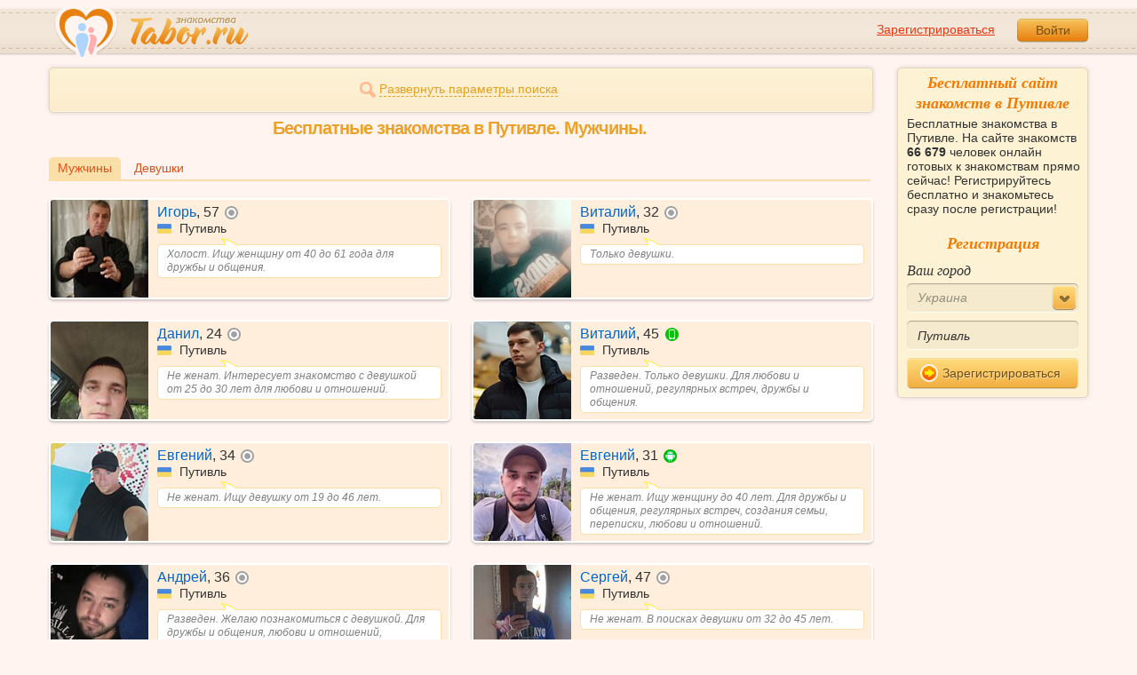

--- FILE ---
content_type: text/html; charset=utf-8
request_url: https://tabor.ru/search/besplatnye-znakomstva-v-putivl-muzhchiny
body_size: 8309
content:
<!DOCTYPE html><html lang="ru"><head><noscript><meta HTTP-EQUIV="REFRESH" content="0; url=/error_catcher/bad_browser" /></noscript><script type="text/javascript">document.documentElement.className = document.documentElement.className.replace('no-js', 'js');
function getCookieSupport() {
    var persist= true;
    do {
        var c= 'gCStest='+Math.floor(Math.random()*100000000);
        document.cookie= persist? c+';expires=Tue, 01-Jan-2030 00:00:00 GMT' : c;
        if (document.cookie.indexOf(c)!==-1) {
            document.cookie= c+';expires=Sat, 01-Jan-2000 00:00:00 GMT';
            return persist;
        }
    } while (!(persist= !persist));
    return null;
}
if (!(getCookieSupport() == true)) {
  if (document.location.pathname != "/error_catcher/bad_browser") {
    document.location = "/error_catcher/bad_browser"
  }
}</script><meta content="text/html; charset=utf-8" http-equiv="Content-Type" /><meta content="True" name="HandheldFriendly" /><meta content="320" name="MobileOptimized" /><meta content="width=device-width, initial-scale=1.0, maximum-scale=1, user-scalable=no, minimal-ui" name="viewport" /><meta content="width=device-width" name="viewport" /><meta content="IE=edge" http-equiv="X-UA-Compatible" /><meta content="noyaca" name="robots" /><link href="/manifest.json" rel="manifest" /><link href="/apple-touch-icon.png?v=1" rel="apple-touch-icon" sizes="180x180" /><link href="/apple-touch-icon-512x512.png?v=1" rel="apple-touch-startup-image" /><link href="/android-chrome-192x192.png?v=1" rel="icon" sizes="192x192" /><link href="/android-chrome-512x512.png?v=1" rel="icon" sizes="512x512" /><link href="/favicon-32x32.png?v=1" rel="shortcut icon" sizes="32x32" /><link href="/favicon-48x48.png?v=1" rel="icon" sizes="48x48" /><link href="/apple-icon-57x57.pngv=1" rel="apple-touch-icon" sizes="57x57" /><link href="/favicon-60x60.png?v=1" rel="icon" sizes="60x60" /><link href="/favicon-72x72.png?v=1" rel="icon" sizes="72x72" /><link href="/favicon-76x76.png?v=1" rel="icon" sizes="76x76" /><link href="/favicon-96x96.png?v=1" rel="icon" sizes="96x96" /><link href="/apple-icon-114x114.png?v=1" rel="apple-touch-icon" sizes="114x114" /><link href="/apple-icon-120x120.png?v=1" rel="apple-touch-icon" sizes="120x120" /><link href="/apple-icon-144x144.png?v=1" rel="apple-touch-icon" sizes="144x144" /><link href="/apple-icon-152x152.png?v=1" rel="apple-touch-icon" sizes="152x152" /><link href="/apple-icon-180x180.png?v=1" rel="apple-touch-icon" sizes="180x180" /><link href="/favicon.ico?v=1" rel="icon" sizes="48x48" /><meta content="authenticity_token" name="csrf-param" />
<meta content="KQfqY+RfAR+uJI2RC6bMssv2ZRErS0XWVSPEiT0GrQ4=" name="csrf-token" /><meta content="Tabor.ru" property="og:site_name" /><meta content="website" property="og:type" /><meta content="https://tabor.ru/search/besplatnye-znakomstva-v-putivl-muzhchiny" property="og:url" /><title>Сайт бесплатных знакомств в Путивле. Бесплатные знакомства в Путивле.</title><meta content="Сайт бесплатных знакомств в Путивле. Бесплатные знакомства в Путивле." property="og:title" /><meta content="Бесплатные знакомства в Путивле. На сайте знакомств 66 679 человек онлайн готовых к знакомствам прямо сейчас! Регистрируйтесь бесплатно и знакомьтесь сразу после регистрации!" name="description" /><meta content="Бесплатные знакомства в Путивле. На сайте знакомств 66 679 человек онлайн готовых к знакомствам прямо сейчас! Регистрируйтесь бесплатно и знакомьтесь сразу после регистрации!" property="og:description" /><meta content="https://im.tabor.ru/production/assets/logo-d80e098255fcd05cad3fb0cd930cb73a.jpg" property="og:image" /><link href="https://tabor.ru/search/besplatnye-znakomstva-v-putivl-muzhchiny" rel="canonical" /><link href="https://tabor.ru/search/besplatnye-znakomstva-v-putivl-muzhchiny?page=2" rel="next" /><meta content="Путивль" property="business:contact_data:locality" /><meta content="Украина" property="business:contact_data:country_name" /><meta content="https://tabor.ru" property="business:contact_data:website" /><script type="application/ld+json">{  "@context" : "http://schema.org",  "@type" : "Organization",  "name" : "Tabor.ru - Знакомства",  "url" : "https://tabor.ru",  "sameAs" : [    "https://vk.com/taborru",    "https://ok.ru/taborru",    "https://twitter.com/taborru"  ]}</script><script type="application/ld+json">{"@context":"http://schema.org","@type":"BreadcrumbList","itemListElement":[{"@type":"ListItem","position":"1","item":{"@id":"https://tabor.ru/search","name":"Знакомства"}},{"@type":"ListItem","position":"2","item":{"@id":"https://tabor.ru/znakomstva-ukraina","name":"Украина"}},{"@type":"ListItem","position":"3","item":{"@id":"https://tabor.ru/search/znakomstva-sajt-putivl-poznakomitsa-s-muzhchinoj-v-putivl","name":"Путивль"}}]}</script><!--[if lte IE 9]><script src="https://im.tabor.ru/production/assets/vendor/html5-2e08ad8c85fecaa46b2bf613ec217a5f.js" type="text/javascript"></script><script src="https://im.tabor.ru/production/assets/vendor/excanvas-07643bac2e519537fca6bfe9eb28123e.js" type="text/javascript"></script><![endif]--><!--[if IE]><script src="https://im.tabor.ru/production/assets/vendor/respond.min-9056f9d2bc49ffff25398fac0e7686a1.js" type="text/javascript"></script><script src="https://im.tabor.ru/production/assets/polyfill/main-47818414c69addf1bc949afc2f8b971e.js" type="text/javascript"></script><![endif]--><script src="https://im.tabor.ru/production/assets/require-358e6d429abcebb8f6fe3e848392ffbf.js" type="text/javascript"></script><script id="config-script" src="https://im.tabor.ru/production/assets/config-c41cbff112b472b8c78cbb913005bece.js" type="text/javascript"></script><script src="https://im.tabor.ru/production/assets/vendor/failed_loads-993478366e00b7860f494fe94572be07.js" type="text/javascript"></script><link href="https://im.tabor.ru/production/assets/v1/default-1e91d81786b5b6f22d8eedb6c176a010.css" id="style-default" media="screen" rel="stylesheet" type="text/css" /><script type="text/javascript">(function (d, w, c) {
    (w[c] = w[c] || []).push(function() {
        try {
            w.yaCounter23519248 = new Ya.Metrika({id: 23519248,
              webvisor: true,
              clickmap: true,
              trackLinks: true,
              accurateTrackBounce: true,
              trackHash: true});
        } catch(e) { }
    });

    var n = d.getElementsByTagName("script")[0],
        s = d.createElement("script"),
        f = function () { n.parentNode.insertBefore(s, n); };
    s.type = "text/javascript";
    s.async = true;
    s.src = (d.location.protocol == "https:" ? "https:" : "http:") + "//mc.yandex.ru/metrika/watch.js";

    if (w.opera == "[object Opera]") {
        d.addEventListener("DOMContentLoaded", f, false);
    } else { f(); }
})(document, window, "yandex_metrika_callbacks");</script><noscript><div><img alt="" src="//mc.yandex.ru/watch/23519248" style="position:absolute; left:-9999px;" /></div></noscript></head><body class="self tabor seo-js" data-browser-name="Chrome" data-browser-version="131" data-title="Сайт бесплатных знакомств в Путивле. Бесплатные знакомства в Путивле." protocol="https://"><script type="text/javascript">
//<![CDATA[
require(["https://im.tabor.ru/production/assets/application-417dada5d443c18cf91ac64ace7a032d.js"], function(){require(["default_css"])}); 
//]]>
</script><div class="page page_auth"><div class="header-wrap"><header class="header"><div class="logo"><a class="logo__link" href="/" id="logo"><img alt="Сайт знакомств" src="https://im.tabor.ru/production/assets/logo-924252f465640193c21b8adaa6cb03b1.png" /></a></div><div class="header__bar"><div class="header__action"><a href="/signup" class="auth__link" onclick="try { window.yaCounter23519248 &amp;&amp; window.yaCounter23519248.reachGoal(&#x27;reg_t_l_menu&#x27;); } catch (_error) {}; return true;">Зарегистрироваться</a><a href="/signin" class="button" data-remote="true">Войти</a></div></div></header><div class="auth hidden"><form accept-charset="UTF-8" action="/signin" class="new_user" data-remote="true" id="new_user" method="post"><div style="margin:0;padding:0;display:inline"><input name="utf8" type="hidden" value="&#x2713;" /><input name="authenticity_token" type="hidden" value="KQfqY+RfAR+uJI2RC6bMssv2ZRErS0XWVSPEiT0GrQ4=" /></div><div class="form__item form__item_title">Вход на сайт</div><div class="form__item"><input class="form__inp" id="session_user_login" name="user[login]" placeholder="телефон или email" size="30" tabindex="1" type="text" /></div><div class="form__item"><input autocomplete="off" class="form__inp" id="session_user_password" name="user[password]" placeholder="пароль" size="30" tabindex="2" type="password" /><a class="icon icon_show show_password_action" for="user[password]" href="#" title="показать пароль"></a></div><div class="form__item turnstile-container hidden" data-v3-key="0x4AAAAAAAjAiq2uRDE8FLhO" data-version="v2" id="ip-turnstile-mini"></div><div class="form__item_submit form__item_submit_auth clearfix"><label class="form__label" for="rem"><input name="user[remember]" type="hidden" value="0" /><input checked="checked" id="session_user_remember" name="user[remember]" tabindex="3" type="checkbox" value="1" />запомнить</label><input class="button" data-turnstile="https://im.tabor.ru/production/assets/load2-cad035333a60abbbc81a9feb554b4d9a.gif" name="commit" tabindex="4" type="submit" value="Войти" /><a class="auth__link" data-no-turbolink="data-no-turbolink" href="/restore">забыли пароль?</a></div></form></div></div><div class="wrap clearfix"><div class="content"><script type="text/javascript">
//<![CDATA[
require(["https://im.tabor.ru/production/assets/application-417dada5d443c18cf91ac64ace7a032d.js"], function(){require(["search_module"])}); 
//]]>
</script><noindex><form action="/search" class="clearfix usearch_form" id="search" method="get" name="user_search_form"><div class="form_search-wrap"><div class="form form_search"><div class="form__item clearfix invisible hidden"><label class="form__label" for="sex">Ищу</label><select id="search_find_sex" name="search[find_sex]"><option selected="selected" value="1">Парня</option><option value="2">Девушку</option></select></div><div class="form__item invisible hidden"><div class="form_search__age"><span class="form__label__hiddeble">В возрасте</span><div class="layout-slider"><input data-current_user_age="" id="age-slider" name="search[age]" type="slider" value="18;70" /></div></div></div><div class="form__item form__item_place invisible hidden"><label class="form__label" for="country">Из</label><select class="country" id="search_country_id" name="search[country_id]"><option value="3159">Россия</option>
<option value="248">Беларусь</option>
<option value="9908" selected="selected">Украина</option>
<option value="1894">Казахстан</option>
<option value="10875">Абхазия</option>
<option value="81">Азербайджан</option>
<option value="245">Армения</option>
<option value="428">Болгария</option>
<option value="616">Великобритания</option>
<option value="1012">Германия</option>
<option value="1280">Грузия</option>
<option value="1393">Израиль</option>
<option value="1786">Италия</option>
<option value="2303">Кыргызстан</option>
<option value="2448">Латвия</option>
<option value="2514">Литва</option>
<option value="2788">Молдова</option>
<option value="2897">Польша</option>
<option value="277555">Румыния</option>
<option value="5681">США</option>
<option value="9575">Таджикистан</option>
<option value="9638">Туркменистан</option>
<option value="9787">Узбекистан</option>
<option value="10668">Франция</option>
<option value="10874">Чехия</option>
<option value="10968">Эстония</option></select></div><div class="form__item form__item_place invisible hidden"><label class="form__label" for="search_city">Города(не более трех)</label><select class="select-ajax-chosen" data-placeholder="Введите город" id="search_city" multiple="multiple" name="search[city]"><option value="10410" selected="selected" param="9908">Путивль</option></select></div><div class="form__item form__item_status invisible hidden"><label class="form__label form__label_wrapper" for="search_photo"><input checked="checked" class="form_check" id="search_photo" name="search[photo]" type="checkbox" />c фото</label><label class="form__label form__label_wrapper" for="search_online"><input class="form_check" id="search_online" name="search[online]" type="checkbox" />cейчас на сайте</label></div><div class="form__item form__item_wide form__item-show invisible"><a class="form__item__link form__item__link_expand" href="#"><span class="icon icon_search-more"></span><span>Развернуть параметры поиска</span></a></div><div class="form__item form__item_submit invisible hidden"><span class="button_search-wrap"><button class="button button_yellow button_search" type="submit"><span class="icon icon_search"></span><span class="button__inner">Найти</span></button></span><a class="form__item__link" href="/advanced_search" rel="nofollow"><span>Расширенный</span> <span>поиск</span></a></div></div></div></form></noindex><section class="section"><h1 class="section__head section__head_search section__head_title section__head__name">Бесплатные знакомства в Путивле. Мужчины.</h1><div class="filter"><ul class="filter__list"><li class="filter__item filter__item_active"><div class="filter__link">Мужчины</div></li><li class="filter__item"><a class="filter__link" href="/search/besplatnye-znakomstva-v-putivl-devushki">Девушки</a></li></ul></div><ul class="search-list"><li class="search-list__item" element="63061510" itemscope="itemscope" itemtype="http://schema.org/Person"><a class="comment clearfix" href="/id63061510" itemprop="url"><div class="comment__meta user_m"><div class="user__title"><span class="user__name" itemprop="name">Игорь</span>, <span itemprop="description">57</span><noindex><span class="user__status__icon user__status__icon_offline" data-plug="tooltip" title="Был &lt;time class='smart_time' online='online' datetime='2026-01-26T12:53:03+03:00' time_zone='3'&gt;&lt;/time&gt;">не в сети</span></noindex><div class="user__place" itemprop="address" itemscope="itemscope" itemtype="http://schema.org/PostalAddress"><img alt="Украина" class="user__meta__place__flag" src="https://p.tabor.ru/imgs/f/9908.png"></img> <span itemprop="addressLocality">Путивль</span></div></div><div class="user__img-wrap"><img alt="Игорь, 57 лет" class="comment__avatar" data-sex="true" data-size="128x128" itemprop="image" onerror="window.onLoadImg &amp;&amp; onLoadImg(this, &#x27;fail&#x27;);" onload="window.onLoadImg &amp;&amp; onLoadImg(this, &#x27;success&#x27;);" src="https://p7.tabor.ru/photos/2026-01-21/63061510/193324464_128x128.jpg" /></div><div class="user__status-wrap comment__body"><div class="user__status"><div class="user__status__text">Холост. Ищу женщину от 40 до 61 года для дружбы и общения.</div><span class="user__status__tail"></span></div></div></div></a></li><li class="search-list__item" element="63039724" itemscope="itemscope" itemtype="http://schema.org/Person"><a class="comment clearfix" href="/id63039724" itemprop="url"><div class="comment__meta user_m"><div class="user__title"><span class="user__name" itemprop="name">Виталий</span>, <span itemprop="description">32</span><noindex><span class="user__status__icon user__status__icon_offline" data-plug="tooltip" title="Был &lt;time class='smart_time' online='online' datetime='2026-01-19T04:12:56+03:00' time_zone='3'&gt;&lt;/time&gt;">не в сети</span></noindex><div class="user__place" itemprop="address" itemscope="itemscope" itemtype="http://schema.org/PostalAddress"><img alt="Украина" class="user__meta__place__flag" src="https://p.tabor.ru/imgs/f/9908.png"></img> <span itemprop="addressLocality">Путивль</span></div></div><div class="user__img-wrap"><img alt="Виталий, 32 года" class="comment__avatar" data-sex="true" data-size="128x128" itemprop="image" onerror="window.onLoadImg &amp;&amp; onLoadImg(this, &#x27;fail&#x27;);" onload="window.onLoadImg &amp;&amp; onLoadImg(this, &#x27;success&#x27;);" src="https://p7.tabor.ru/photos/2026-01-19/63039724/193177544_128x128.jpg" /></div><div class="user__status-wrap comment__body"><div class="user__status"><div class="user__status__text">Только девушки.</div><span class="user__status__tail"></span></div></div></div></a></li><li class="search-list__item" element="62230789" itemscope="itemscope" itemtype="http://schema.org/Person"><a class="comment clearfix" href="/id62230789" itemprop="url"><div class="comment__meta user_m"><div class="user__title"><span class="user__name" itemprop="name">Данил</span>, <span itemprop="description">24</span><noindex><span class="user__status__icon user__status__icon_offline" data-plug="tooltip" title="Был &lt;time class='smart_time' online='online' datetime='2026-01-26T18:06:03+03:00' time_zone='3'&gt;&lt;/time&gt;">не в сети</span></noindex><div class="user__place" itemprop="address" itemscope="itemscope" itemtype="http://schema.org/PostalAddress"><img alt="Украина" class="user__meta__place__flag" src="https://p.tabor.ru/imgs/f/9908.png"></img> <span itemprop="addressLocality">Путивль</span></div></div><div class="user__img-wrap"><img alt="Данил, 24 года" class="comment__avatar" data-sex="true" data-size="128x128" itemprop="image" onerror="window.onLoadImg &amp;&amp; onLoadImg(this, &#x27;fail&#x27;);" onload="window.onLoadImg &amp;&amp; onLoadImg(this, &#x27;success&#x27;);" src="https://p7.tabor.ru/photos/2025-11-24/62230789/190126532_128x128.jpg" /></div><div class="user__status-wrap comment__body"><div class="user__status"><div class="user__status__text">Не женат. Интересует знакомство с девушкой от 25 до 30 лет для любови и отношений.</div><span class="user__status__tail"></span></div></div></div></a></li><li class="search-list__item" element="61399988" itemscope="itemscope" itemtype="http://schema.org/Person"><a class="comment clearfix" href="/id61399988" itemprop="url"><div class="comment__meta user_m"><div class="user__title"><span class="user__name" itemprop="name">Виталий</span>, <span itemprop="description">45</span><noindex><span class="user__status__icon user__status__icon_phone" data-plug="tooltip" title="Сейчас на сайте с мобильного">в сети с мобильного</span></noindex><div class="user__place" itemprop="address" itemscope="itemscope" itemtype="http://schema.org/PostalAddress"><img alt="Украина" class="user__meta__place__flag" src="https://p.tabor.ru/imgs/f/9908.png"></img> <span itemprop="addressLocality">Путивль</span></div></div><div class="user__img-wrap"><img alt="Виталий, 45 лет" class="comment__avatar" data-sex="true" data-size="128x128" itemprop="image" onerror="window.onLoadImg &amp;&amp; onLoadImg(this, &#x27;fail&#x27;);" onload="window.onLoadImg &amp;&amp; onLoadImg(this, &#x27;success&#x27;);" src="https://p7.tabor.ru/photos/2025-11-08/61399988/189287979_128x128.jpg" /></div><div class="user__status-wrap comment__body"><div class="user__status"><div class="user__status__text">Разведен. Только девушки. Для любови и отношений, регулярных встреч, дружбы и общения.</div><span class="user__status__tail"></span></div></div></div></a></li><li class="search-list__item" element="30963367" itemscope="itemscope" itemtype="http://schema.org/Person"><a class="comment clearfix" href="/id30963367" itemprop="url"><div class="comment__meta user_m"><div class="user__title"><span class="user__name" itemprop="name">Евгений</span>, <span itemprop="description">34</span><noindex><span class="user__status__icon user__status__icon_offline" data-plug="tooltip" title="Был &lt;time class='smart_time' online='online' datetime='2026-01-15T20:44:52+03:00' time_zone='3'&gt;&lt;/time&gt;">не в сети</span></noindex><div class="user__place" itemprop="address" itemscope="itemscope" itemtype="http://schema.org/PostalAddress"><img alt="Украина" class="user__meta__place__flag" src="https://p.tabor.ru/imgs/f/9908.png"></img> <span itemprop="addressLocality">Путивль</span></div></div><div class="user__img-wrap"><img alt="Евгений, 34 года" class="comment__avatar" data-sex="true" data-size="128x128" itemprop="image" onerror="window.onLoadImg &amp;&amp; onLoadImg(this, &#x27;fail&#x27;);" onload="window.onLoadImg &amp;&amp; onLoadImg(this, &#x27;success&#x27;);" src="https://p9.tabor.ru/photos/2023-08-03/30963367/140020481_128x128.jpg" /></div><div class="user__status-wrap comment__body"><div class="user__status"><div class="user__status__text">Не женат. Ищу девушку от 19 до 46 лет.</div><span class="user__status__tail"></span></div></div></div></a></li><li class="search-list__item" element="20312657" itemscope="itemscope" itemtype="http://schema.org/Person"><a class="comment clearfix" href="/id20312657" itemprop="url"><div class="comment__meta user_m"><div class="user__title"><span class="user__name" itemprop="name">Евгений</span>, <span itemprop="description">31</span><noindex><span class="user__status__icon user__status__icon_android"><div class="action__popup action__popup_star user-lists popup_android-action hidden"><div class="action__popup__head">Online с Android-приложения</div><div class="action__popup__body"><p>Установите на свой телефон наше приложение и будьте на связи всегда.</p><span class="button button_green virtual_link_action" data-href="https://play.google.com/store/apps/details?id=ru.tabor.search">Установить</span></div></div></span></noindex><div class="user__place" itemprop="address" itemscope="itemscope" itemtype="http://schema.org/PostalAddress"><img alt="Украина" class="user__meta__place__flag" src="https://p.tabor.ru/imgs/f/9908.png"></img> <span itemprop="addressLocality">Путивль</span></div></div><div class="user__img-wrap"><img alt="Евгений, 31 год" class="comment__avatar" data-sex="true" data-size="128x128" itemprop="image" onerror="window.onLoadImg &amp;&amp; onLoadImg(this, &#x27;fail&#x27;);" onload="window.onLoadImg &amp;&amp; onLoadImg(this, &#x27;success&#x27;);" src="https://p9.tabor.ru/photos/2024-06-17/20312657/160056706_128x128.jpg" /></div><div class="user__status-wrap comment__body"><div class="user__status"><div class="user__status__text">Не женат. Ищу женщину до 40 лет. Для дружбы и общения, регулярных встреч, создания семьи, переписки, любови и отношений.</div><span class="user__status__tail"></span></div></div></div></a></li><li class="search-list__item" element="15908743" itemscope="itemscope" itemtype="http://schema.org/Person"><a class="comment clearfix" href="/id15908743" itemprop="url"><div class="comment__meta user_m"><div class="user__title"><span class="user__name" itemprop="name">Андрей</span>, <span itemprop="description">36</span><noindex><span class="user__status__icon user__status__icon_offline" data-plug="tooltip" title="Был &lt;time class='smart_time' online='online' datetime='2026-01-22T07:40:58+03:00' time_zone='3'&gt;&lt;/time&gt;">не в сети</span></noindex><div class="user__place" itemprop="address" itemscope="itemscope" itemtype="http://schema.org/PostalAddress"><img alt="Украина" class="user__meta__place__flag" src="https://p.tabor.ru/imgs/f/9908.png"></img> <span itemprop="addressLocality">Путивль</span></div></div><div class="user__img-wrap"><img alt="Андрей, 36 лет" class="comment__avatar" data-sex="true" data-size="128x128" itemprop="image" onerror="window.onLoadImg &amp;&amp; onLoadImg(this, &#x27;fail&#x27;);" onload="window.onLoadImg &amp;&amp; onLoadImg(this, &#x27;success&#x27;);" src="https://p3.tabor.ru/photos/2020-10-19/15908743/86196365_128x128.jpg" /></div><div class="user__status-wrap comment__body"><div class="user__status"><div class="user__status__text">Разведен. Желаю познакомиться с девушкой. Для дружбы и общения, любови и отношений, переписки, регулярных встреч, создания семьи.</div><span class="user__status__tail"></span></div></div></div></a></li><li class="search-list__item" element="6538933" itemscope="itemscope" itemtype="http://schema.org/Person"><a class="comment clearfix" href="/id6538933" itemprop="url"><div class="comment__meta user_m"><div class="user__title"><span class="user__name" itemprop="name">Сергей</span>, <span itemprop="description">47</span><noindex><span class="user__status__icon user__status__icon_offline" data-plug="tooltip" title="Был &lt;time class='smart_time' online='online' datetime='2026-01-21T21:21:17+03:00' time_zone='3'&gt;&lt;/time&gt;">не в сети</span></noindex><div class="user__place" itemprop="address" itemscope="itemscope" itemtype="http://schema.org/PostalAddress"><img alt="Украина" class="user__meta__place__flag" src="https://p.tabor.ru/imgs/f/9908.png"></img> <span itemprop="addressLocality">Путивль</span></div></div><div class="user__img-wrap"><img alt="Сергей, 47 лет" class="comment__avatar" data-sex="true" data-size="128x128" itemprop="image" onerror="window.onLoadImg &amp;&amp; onLoadImg(this, &#x27;fail&#x27;);" onload="window.onLoadImg &amp;&amp; onLoadImg(this, &#x27;success&#x27;);" src="https://p4.tabor.ru/photos/2018-08-21/6538933/56369765_128x128.jpg" /></div><div class="user__status-wrap comment__body"><div class="user__status"><div class="user__status__text">Не женат. В поисках девушки от 32 до 45 лет.</div><span class="user__status__tail"></span></div></div></div></a></li></ul></section><div class="text-center"><a class="button button_yellow button_big button-registr" href="/signup"><span class="icon icon_complite"></span>Создать анкету на сайте</a></div><ul class="list list_city"><li class="list__item"><strong>Часто ищут:</strong></li><li class="list__item"><a href="/search/znakomstva-sajt-znakomstv-putivl" class="link">Знакомства в Путивле</a></li><li class="list__item"><a href="/search/znakomstva-sajt-putivl-poznakomitsa-s-muzhchinoj-v-putivl" class="link">Знакомства в Путивле</a></li><li class="list__item"><a href="/search/znakomstva-sajt-v-putivl-dlja-sereznyh-otnoshenij-muzhchina" class="link">Для серьезных отношений</a></li><li class="list__item"><a href="/search/poznakomitsa-s-muzhchinoj-v-putivl" class="link">Познакомиться с мужчиной</a></li><li class="list__item"><a href="/search/znakomstva-s-muzhchinami-v-putivl-komu-za-30" class="link">Кому за 30</a></li><li class="list__item"><a href="/search/znakomstva-s-muzhchinami-v-putivl-komu-za-40" class="link">Кому за 40</a></li><li class="list__item"><a href="/search/znakomstva-s-muzhchinami-v-putivl-komu-za-50" class="link">Кому за 50</a></li><li class="list__item"><a href="/search/znakomstva-s-muzhchinami-v-putivl-komu-za-60" class="link">Кому за 60</a></li><li class="list__item"><a href="/search/znakomstva-dlya-vzroslyh-v-putivl-besplatno-muzhchiny" class="link">Для взрослых</a></li><li class="list__item"><a href="/search/klub-znakomstv-v-putivl-muzhchiny" class="link">Клуб знакомств</a></li><li class="list__item"><a href="/search/doska-obyavlenij-putivl-znakomstva-muzhchiny" class="link">Объявления о знакомствах</a></li><li class="list__item"><a href="/search/znakomstva-putivl-dlya-sozdaniya-semi-muzhchiny" class="link">Для создания семьи</a></li><li class="list__item"><a href="/search/znakomstva-s-telefonom-putivl-muzhchiny-s-foto" class="link">С телефоном</a></li><li class="list__item"><a href="/search/znakomstva-onlajn-putivl-muzhchiny-s-foto" class="link">Онлайн знакомства</a></li></ul><div class="filter"><ul class="filter__list"><li class="filter__item filter__item_active"><div class="filter__link">Путивль</div></li><li class="filter__item filter__item_active"><a class="filter__link" href="/search/znakomstva-sumskaya-oblast">Сумская область</a></li><li class="filter__item filter__item_active"><a class="filter__link" href="/znakomstva-ukraina">Украина</a></li></ul></div></div><div class="sidebar"><div class="sticky__welcome"><div class="welcome clearfix"><h2 class="welcome__title">Бесплатный сайт знакомств в Путивле</h2><p class="welcome__intro">Бесплатные знакомства в Путивле. На сайте знакомств <b>66 679</b> человек онлайн готовых к знакомствам прямо сейчас! Регистрируйтесь бесплатно и знакомьтесь сразу после регистрации!</p><div class="invisible"><h3 class="welcome__title">Регистрация</h3><form accept-charset="UTF-8" action="/search_to_register" class="welcome__form" method="post"><div style="margin:0;padding:0;display:inline"><input name="utf8" type="hidden" value="&#x2713;" /><input name="authenticity_token" type="hidden" value="KQfqY+RfAR+uJI2RC6bMssv2ZRErS0XWVSPEiT0GrQ4=" /></div><div class="form__item"><label class="form__label" for="welcome_country_id">Ваш город</label><select class="form__select" id="welcome_country_id" name="country_id"><option value="5681">US</option>
<option value="3159">Россия</option>
<option value="9908" selected="selected">Украина</option>
<option value="248">Беларусь</option>
<option value="1894">Казахстан</option>
<option value="1393">Израиль</option>
<option value="10875">Абхазия</option>
<option value="81">Азербайджан</option>
<option value="245">Армения</option>
<option value="428">Болгария</option>
<option value="616">Великобритания</option>
<option value="1012">Германия</option>
<option value="1280">Грузия</option>
<option value="1786">Италия</option>
<option value="2303">Кыргызстан</option>
<option value="2448">Латвия</option>
<option value="2514">Литва</option>
<option value="2788">Молдова</option>
<option value="2897">Польша</option>
<option value="9575">Таджикистан</option>
<option value="9638">Туркменистан</option>
<option value="9787">Узбекистан</option>
<option value="10668">Франция</option>
<option value="10874">Чехия</option>
<option value="10968">Эстония</option></select></div><div class="form__item"><input class="form__inp" id="welcome_city" name="city" placeholder="Введите город" type="text" value="Путивль" /></div><div class="form__item"><button class="button button_mdm button_yellow button_iconed" onclick="try { window.yaCounter23519248 &amp;&amp; window.yaCounter23519248.reachGoal('reg_search_right_menu'); } catch (_error) {}; return true;" type="submit"><span class="icon icon_next-step"></span>Зарегистрироваться</button></div></form></div></div></div><script type="text/javascript">
//<![CDATA[
require(["https://im.tabor.ru/production/assets/application-417dada5d443c18cf91ac64ace7a032d.js"], function(){require(["welcome_module"])}); 
//]]>
</script></div></div></div><div class="footer-wrap"><footer class="footer"><nav class="footer-nav"><div class="footer-nav__col"><a class="footer-nav__link" href="/">Знакомства</a></div><div class="footer-nav__col"><a class="footer-nav__link" href="/services/list">Сервисы</a></div><div class="footer-nav__col"><a class="footer-nav__link" href="/help">Помощь</a></div><div class="footer-nav__col"><a class="footer-nav__link" href="/znakomstva-po-stranam">Города</a></div><div class="footer-nav__col"><a class="footer-nav__link" href="/topic_rubrics">Статьи</a></div><div class="footer-nav__col"><a class="footer-nav__link" href="/feed">Лента</a></div><div class="footer-nav__col"><a class="footer-nav__link" href="/reviews">Отзывы</a></div><div class="footer-nav__col"><a class="footer-nav__link" href="http://m.tabor.ru">Мобильная версия</a></div><div class="footer-nav__col"><a class="footer-nav__link footer-nav__link_strong" href="https://app.tabor.ru" target="_blank">Знакомства для Android/iOS</a></div><div class="footer-nav__col"><script type="text/javascript">new Image().src = "//counter.yadro.ru/hit?r" +
escape(document.referrer) + ((typeof(screen) == "undefined") ? "" :
";s" + screen.width + "*" + screen.height + "*" + (screen.colorDepth ?
screen.colorDepth : screen.pixelDepth)) + ";u" + escape(document.URL) +
";" + Math.random();</script></div></nav><div class="copy">© 2007-2026, Tabor.ru — знакомства нового поколения.</div><span class="top-link">вверх<span class="icon"></span></span></footer></div><div class="overlay hidden"></div><script type="text/javascript">
//<![CDATA[
require(["https://im.tabor.ru/production/assets/application-417dada5d443c18cf91ac64ace7a032d.js"], function(){require([])}); 
//]]>
</script><script type="text/javascript">
//<![CDATA[
require(["https://im.tabor.ru/production/assets/application-417dada5d443c18cf91ac64ace7a032d.js"], function(){require(["jquery","extend_utils","turbolinks_"], function(jquery,extend_utils,turbolinks_){window.current_url = 'https://tabor.ru/search/besplatnye-znakomstva-v-putivl-muzhchiny'; $('meta[name=csrf-token]').attr('content', 'KQfqY+RfAR+uJI2RC6bMssv2ZRErS0XWVSPEiT0GrQ4=');})}); 
//]]>
</script></body></html>